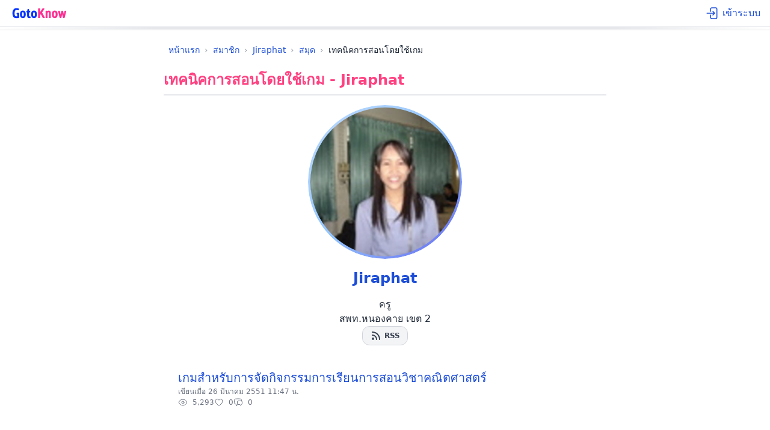

--- FILE ---
content_type: text/html; charset=utf-8
request_url: https://www.gotoknow.org/blog/teaching111
body_size: 6198
content:
<!DOCTYPE html><html lang="th"><head><meta charset="utf-8" /><meta content="width=device-width, initial-scale=1, shrink-to-fit=no" name="viewport" /><meta name="csrf-param" content="authenticity_token" />
<meta name="csrf-token" content="DtG_i_h6XJbyQL65Db4zYUpF_JNAzygwHQsd3fSFb85J1oBdY0H5Veg7mW4KcgqNSnE8nbogsLgM3AdK-PYciA" /><link href="/favicon.ico" rel="icon" /><link href="https://asset.gotoknow.org" rel="preconnect" /><link href="https://www.googletagmanager.com" rel="preconnect" /><link href="https://pagead2.googlesyndication.com" rel="preconnect" /><link href="https://securepubads.g.doubleclick.net" rel="preconnect" /><link href="https://static.cloudflareinsights.com" rel="preconnect" /><link href="https://fonts.googleapis.com" rel="preconnect" /><link crossorigin="" href="https://fonts.gstatic.com" rel="preconnect" /><link href="https://ep1.adtrafficquality.google" rel="dns-prefetch" /><link href="https://ep2.adtrafficquality.google" rel="dns-prefetch" /><link href="https://fundingchoicesmessages.google.com" rel="dns-prefetch" /><script>(function(w,d,s,l,i){w[l]=w[l]||[];w[l].push({'gtm.start':
new Date().getTime(),event:'gtm.js'});var f=d.getElementsByTagName(s)[0],
j=d.createElement(s),dl=l!='dataLayer'?'&l='+l:'';j.async=true;j.src=
'https://www.googletagmanager.com/gtm.js?id='+i+dl;f.parentNode.insertBefore(j,f);
})(window,document,'script','dataLayer','GTM-MNF9KC2');</script>
<script async src="https://pagead2.googlesyndication.com/pagead/js/adsbygoogle.js?client=ca-pub-8138002592292263" crossorigin="anonymous"></script><style>*, *::before, *::after { box-sizing: border-box; margin: 0; padding: 0; }html { -webkit-text-size-adjust: 100%; line-height: 1.5; font-family: ui-sans-serif, system-ui, "Noto Sans Thai", sans-serif; }body { background-color: #fff; color: #1f2937; min-height: 100vh; overflow-y: scroll; }.block { display: block; }.flex { display: flex; }.hidden { display: none; }.grid { display: grid; }.flex-col { flex-direction: column; }.flex-row { flex-direction: row; }.flex-1 { flex: 1 1 0%; }.items-center { align-items: center; }.justify-between { justify-content: space-between; }.justify-center { justify-content: center; }.p-1 { padding: 0.25rem; }.p-2 { padding: 0.5rem; }.p-3 { padding: 0.75rem; }.p-4 { padding: 1rem; }.px-3 { padding-left: 0.75rem; padding-right: 0.75rem; }.px-4 { padding-left: 1rem; padding-right: 1rem; }.py-2 { padding-top: 0.5rem; padding-bottom: 0.5rem; }.py-3 { padding-top: 0.75rem; padding-bottom: 0.75rem; }.m-0 { margin: 0; }.mt-2 { margin-top: 0.5rem; }.mt-4 { margin-top: 1rem; }.mb-4 { margin-bottom: 1rem; }.text-xs { font-size: 0.75rem; }.text-sm { font-size: 0.875rem; }.text-base { font-size: 1rem; }.text-lg { font-size: 1.125rem; }.text-xl { font-size: 1.25rem; }.text-2xl { font-size: 1.5rem; line-height: 2rem; font-display: swap; }.font-medium { font-weight: 500; }.font-semibold { font-weight: 600; }.font-bold { font-weight: 700; }.text-center { text-align: center; }.text-left { text-align: left; }.text-gray-600 { color: #4b5563; }.text-gray-700 { color: #374151; }.text-gray-900 { color: #111827; }.text-blue-600 { color: #2563eb; }.text-blue-700 { color: #1d4ed8; }.text-accent { color: #dc2626; }.bg-white { background-color: #ffffff; }.bg-gray-50 { background-color: #f9fafb; }.bg-blue-50 { background-color: #eff6ff; }.navbar, .header { min-height: 44px; display: flex; align-items: center; background-color: #fff; padding: 0.5rem 1rem; border-bottom: 1px solid #e5e7eb; contain: layout paint; }.navbar a { color: #1d4ed8; text-decoration: none; padding: 0.5rem 0.75rem; border-radius: 0.375rem; transition: background-color 0.15s ease; }.navbar a:hover { background-color: #eff6ff; }.container { max-width: 768px; margin: 0 auto; position: relative; }.max-w-screen-md { max-width: 768px; }.mx-auto { margin-left: auto; margin-right: auto; }.mx-4 { margin-left: 1rem; margin-right: 1rem; }.content-section { min-height: 400px; position: relative; }.border { border-width: 1px; }.border-gray-200 { border-color: #e5e7eb; }.breadcrumbs { display: flex; align-items: center; flex-wrap: nowrap; overflow-x: auto; font-size: 0.875rem; white-space: nowrap; padding: 1rem; min-height: 60px; }.breadcrumbs > * { display: inline; white-space: nowrap; flex-shrink: 0; }.breadcrumbs > *:not(:last-child)::after { content: "›"; color: #9ca3af; margin: 0 0.5rem; }.breadcrumbs a { color: #1d4ed8; text-decoration: none; }.breadcrumbs a:hover { color: #1e40af; }.breadcrumbs > *:not(a) { color: #1f2937; font-weight: 500; }.card { background-color: #ffffff; border-radius: 0.75rem; border: 1px solid #e5e7eb; box-shadow: 0 1px 2px 0 rgba(0, 0, 0, 0.05); overflow: hidden; contain: layout style; }.card-body { padding: 1.5rem; }.card-title { font-size: 1.5rem; font-weight: 600; color: #1f2937; margin-bottom: 1rem; }.avatar { display: block; border-radius: 9999px; overflow: hidden; contain: style paint; }.avatar-sm { height: 3rem; width: 3rem; }.btn { display: inline-flex; align-items: center; justify-content: center; padding: 0.5rem 1rem; font-size: 0.875rem; font-weight: 500; border: 1px solid transparent; border-radius: 0.375rem; cursor: pointer; transition: all 0.15s ease; text-decoration: none; }.btn-primary { background-color: #2563eb; color: #ffffff; border-color: #2563eb; }.btn-primary:hover { background-color: #1d4ed8; border-color: #1d4ed8; }img, video { max-width: 100%; height: auto; display: block; }img[src*="/images/logos/gotoknow-b.png"] { width: 100px; height: 28px; }a { color: #1d4ed8; text-decoration: none; }a:hover { text-decoration: underline; }.ad-container { min-height: 280px; display: block; background-color: #f9fafb; position: relative; }.ad-responsive { min-height: 250px; display: block; background-color: #f9fafb; position: relative; }.ad-sidebar { min-height: 600px; width: 300px; display: block; background-color: #f9fafb; position: relative; }.post-list, .blog-list { min-height: 300px; position: relative; }.post-item, .blog-item { position: relative; min-height: 80px; }@media (min-width: 640px) {  .navbar { padding-left: 1rem; padding-right: 1rem; }  .sm\\:flex { display: flex; }  .sm\\:hidden { display: none; }  .sm\\:text-sm { font-size: 0.875rem; }  .sm\\:text-base { font-size: 1rem; }}.loading-placeholder { background: linear-gradient(90deg, #f0f0f0 25%, #e0e0e0 50%, #f0f0f0 75%); background-size: 200% 100%; animation: loading 1.5s infinite; }@keyframes loading { 0% { background-position: 200% 0; } 100% { background-position: -200% 0; } }</style><link rel="preload" href="https://asset.gotoknow.org/assets/application-631d88895ad1e208375d4d7a30b29cde0c1ec8bafc35ac14c2ac44e41bd0d72a.css" as="style" type="text/css" nonce=""><link rel="stylesheet" href="https://asset.gotoknow.org/assets/application-631d88895ad1e208375d4d7a30b29cde0c1ec8bafc35ac14c2ac44e41bd0d72a.css" media="print" onload="this.media=&#39;all&#39;; this.onload=null;" data-turbo-track="reload" /><noscript><link rel="stylesheet" href="https://asset.gotoknow.org/assets/application-631d88895ad1e208375d4d7a30b29cde0c1ec8bafc35ac14c2ac44e41bd0d72a.css" data-turbo-track="reload" /></noscript><script type="importmap" data-turbo-track="reload" nonce="">{
  "imports": {
    "@hotwired/turbo-rails": "https://asset.gotoknow.org/assets/turbo.min-f31657aa4dbde740828dc2f67e2073421be67ad95d29f1ea4ea9b380a3707cc9.js",
    "@hotwired/stimulus": "https://asset.gotoknow.org/assets/stimulus.min-033fb9b156035a6f71e85ca88510fe19f3fc15609af9a6e39eccca34af76c572.js",
    "@hotwired/stimulus-loading": "https://asset.gotoknow.org/assets/stimulus-loading-35587c07a92914d04eedcda5709d953bed97b360467c73068f7da8c6178816c5.js",
    "application": "https://asset.gotoknow.org/assets/application-423787e6a5498c2aaffe07b8e11a74046615a674fa57a485f22905fac7d4dac4.js",
    "web/upload_input": "https://asset.gotoknow.org/assets/web/upload_input-162f525b923fdbe60b7ee799dbdc00e2d848a23d88d75e84b39607375099397b.js",
    "@ckeditor/ckeditor5-build-classic": "https://ga.jspm.io/npm:@ckeditor/ckeditor5-build-classic@44.2.1/build/ckeditor.js",
    "controllers/application": "https://asset.gotoknow.org/assets/controllers/application-ac5aab0bce136a05077ecba39eef994960f4b8e3a9b8852b21a8ca612237731c.js",
    "controllers/ckeditor_controller": "https://asset.gotoknow.org/assets/controllers/ckeditor_controller-95e422e9d9a9f21c1f5ca6082aa95f3b7d3a3c932388cd9a1f18fe8335141baf.js",
    "controllers/comment_controller": "https://asset.gotoknow.org/assets/controllers/comment_controller-0b35cc4e8b6d47c8b087b8f0346e5a59577acf1b6294ab820a1f59fa49d794c3.js",
    "controllers/csrf_refresh_controller": "https://asset.gotoknow.org/assets/controllers/csrf_refresh_controller-bf87028d234bfaa7922c9bc1158d2f025e4c5f5cb162f8d2d40d8d3f6b816b7d.js",
    "controllers/dialog_controller": "https://asset.gotoknow.org/assets/controllers/dialog_controller-a37006f8e5c20b95640de481cdf67563c36c028bf68b4c0035365c335bbb956f.js",
    "controllers/disable_button_controller": "https://asset.gotoknow.org/assets/controllers/disable_button_controller-bd1dbc5d907ec72d53d9c6b238331c6b9b30b87af1b928fc6414f2144451788a.js",
    "controllers/file_browser_controller": "https://asset.gotoknow.org/assets/controllers/file_browser_controller-d8680709666c4fdd0d023b08d1670c12d52c4b9ee089e94f422d62fed18cf67d.js",
    "controllers/file_upload_controller": "https://asset.gotoknow.org/assets/controllers/file_upload_controller-3de3ef34e04a71b5bc80331c7cb70585160caf17003ef20e80fa5ca542cf4065.js",
    "controllers/image_browser_controller": "https://asset.gotoknow.org/assets/controllers/image_browser_controller-4b7001554e212d5240f9f74ec80426de30ee591d28adfebe53981c71059257a5.js",
    "controllers": "https://asset.gotoknow.org/assets/controllers/index-d43bd5c5b5cdde47f54434cef9af7f93630fbc3b7375e461a1212d1567a79f97.js",
    "controllers/markdown_editor_controller": "https://asset.gotoknow.org/assets/controllers/markdown_editor_controller-dd329d2322e0f0c674a48382b3e3967443e673bf9d30855b9708bc0515b7e39f.js",
    "controllers/more_tags_controller": "https://asset.gotoknow.org/assets/controllers/more_tags_controller-0f354dc925c36eb9d7b3c9352d8fa4f1613708afddab9db3bf4117c9946c21b1.js",
    "controllers/news_leads_controller": "https://asset.gotoknow.org/assets/controllers/news_leads_controller-1115a743afa37c7dd6b18d4c35bac711b7d789d5cf30b00e677756673dbc272a.js",
    "controllers/scroll_top_controller": "https://asset.gotoknow.org/assets/controllers/scroll_top_controller-a46d13fe74ca3587034bdf2dc1dfcc2abc8702d1f6b3a990f8fd9a32857b562a.js",
    "controllers/unified_upload_controller": "https://asset.gotoknow.org/assets/controllers/unified_upload_controller-513fbe51df732819318457b1bec1ae5488d4b1621dcb9f6aa740b54e1a833430.js",
    "controllers/vote_controller": "https://asset.gotoknow.org/assets/controllers/vote_controller-c9f1c2c4425c4678612955f51031d6f29aa6c58e6d7edb7b0ce892f734be9ec5.js"
  }
}</script>
<link rel="modulepreload" href="https://asset.gotoknow.org/assets/turbo.min-f31657aa4dbde740828dc2f67e2073421be67ad95d29f1ea4ea9b380a3707cc9.js" nonce="">
<link rel="modulepreload" href="https://asset.gotoknow.org/assets/stimulus.min-033fb9b156035a6f71e85ca88510fe19f3fc15609af9a6e39eccca34af76c572.js" nonce="">
<link rel="modulepreload" href="https://asset.gotoknow.org/assets/stimulus-loading-35587c07a92914d04eedcda5709d953bed97b360467c73068f7da8c6178816c5.js" nonce="">
<link rel="modulepreload" href="https://asset.gotoknow.org/assets/application-423787e6a5498c2aaffe07b8e11a74046615a674fa57a485f22905fac7d4dac4.js" nonce="">
<script type="module" nonce="">import "application"</script><link href="https://www.gotoknow.org/blog/teaching111.rss" rel="alternate" title="เทคนิคการสอนโดยใช้เกม RSS Feed" type="application/rss+xml" /><title>เทคนิคการสอนโดยใช้เกม - Jiraphat</title><script type="application/ld+json">{"@context":"https://schema.org","@type":"BreadcrumbList","itemListElement":[{"@type":"ListItem","position":1,"name":"หน้าแรก","item":"https://gotoknow.org/"},{"@type":"ListItem","position":2,"name":"สมาชิก","item":"https://gotoknow.org/users"},{"@type":"ListItem","position":3,"name":"Jiraphat","item":"https://gotoknow.org/user/jiraphat_muangthong/profile"},{"@type":"ListItem","position":4,"name":"สมุด","item":"https://gotoknow.org/user/jiraphat_muangthong/blogs"},{"@type":"ListItem","position":5,"name":"เทคนิคการสอนโดยใช้เกม","item":"https://gotoknow.org/blog/teaching111"}]}</script></head><body data-controller="csrf-refresh"><noscript><iframe src="https://www.googletagmanager.com/ns.html?id=GTM-MNF9KC2"
height="0" width="0" style="display:none;visibility:hidden"></iframe></noscript>
<navbar class="navbar"><div class="flex-1"><div class="flex items-center space-x-2"><a class="flex items-center" href="/"><img alt="GotoKnow" fetchpriority="high" src="https://asset.gotoknow.org/images/logos/gotoknow-b.png" width="100" height="28" /></a></div></div><div class="flex-none"><div id="navbar-auth-container"><div class="navbar-anonymous flex items-center space-x-4"><a target="_top" class="flex items-center space-x-1 hover:no-underline" href="/users/sign_in"><svg outline="true" class="h-6 w-6" xmlns="http://www.w3.org/2000/svg" viewBox="0 0 24 24" height="24" width="24" version="1.1" fill="none" stroke="currentColor" stroke-width="1.5" aria-hidden="true"><path stroke-linecap="round" stroke-linejoin="round" d="M8.25 9V5.25A2.25 2.25 0 0 1 10.5 3h6a2.25 2.25 0 0 1 2.25 2.25v13.5A2.25 2.25 0 0 1 16.5 21h-6a2.25 2.25 0 0 1-2.25-2.25V15M12 9l3 3m0 0-3 3m3-3H2.25"></path></svg><span class="hidden md:inline">เข้าระบบ</span></a></div><div class="navbar-authenticated flex items-center space-x-4 hidden"><a target="_top" class="flex items-center space-x-1" href="/dashboard/home"><svg outline="true" class="h-6 w-6" xmlns="http://www.w3.org/2000/svg" viewBox="0 0 24 24" height="24" width="24" version="1.1" fill="none" stroke="currentColor" stroke-width="1.5" aria-hidden="true"><path stroke-linecap="round" stroke-linejoin="round" d="M15.75 6a3.75 3.75 0 1 1-7.5 0 3.75 3.75 0 0 1 7.5 0ZM4.501 20.118a7.5 7.5 0 0 1 14.998 0A17.933 17.933 0 0 1 12 21.75c-2.676 0-5.216-.584-7.499-1.632Z"></path></svg><span class="hidden md:inline" id="navbar-username"></span></a><form class="button_to" method="post" action="/users/sign_out"><input type="hidden" name="_method" value="delete" autocomplete="off" /><button data-turbo="false" target="_top" class="flex items-center space-x-1 hover:no-underline" type="submit"><svg outline="true" class="h-6 w-6" xmlns="http://www.w3.org/2000/svg" viewBox="0 0 24 24" height="24" width="24" version="1.1" fill="none" stroke="currentColor" stroke-width="1.5" aria-hidden="true"><path stroke-linecap="round" stroke-linejoin="round" d="M15.75 9V5.25A2.25 2.25 0 0 0 13.5 3h-6a2.25 2.25 0 0 0-2.25 2.25v13.5A2.25 2.25 0 0 0 7.5 21h6a2.25 2.25 0 0 0 2.25-2.25V15m3 0 3-3m0 0-3-3m3 3H9"></path></svg><span class="hidden md:inline">ออกจากระบบ</span></button><input type="hidden" name="authenticity_token" value="ERzEA5Ewb3ZlcAjV9Mi7_q5OyyT8ur6QaPI1Q4vz54GyVt7Ci86IjaYmtW3JvWEfQePFCQA9zre34FKOkrORRw" autocomplete="off" /></form></div></div></div></navbar><div class="navbar-divider"></div><div class="container mx-auto max-w-screen-md"><div class="breadcrumbs text-sm p-4"><a href="/">หน้าแรก</a><a href="/users">สมาชิก</a><a href="/user/jiraphat_muangthong/profile">Jiraphat</a><a href="/user/jiraphat_muangthong/blogs">สมุด</a>เทคนิคการสอนโดยใช้เกม</div><div class="mx-4"><h1 class="text-2xl text-accent">เทคนิคการสอนโดยใช้เกม - Jiraphat</h1><div class="border border-gray-200 mt-2 mb-4"></div><div class="content-section"><div class="flex flex-col items-center"><div class="avatar avatar-lg"><div class="avatar-border-lg"><div class="rounded-full bg-white"><img alt="Jiraphat" class="rounded-full" decoding="async" height="256" loading="lazy" src="https://asset.gotoknow.org/users/avatars/46954/ico256.jpg" width="256" /></div></div></div><div class="m-4"><h1 class="text-2xl text-center"><a href="/user/jiraphat_muangthong/profile">Jiraphat</a></h1></div><div>ครู</div><div>สพท.หนองคาย เขต 2</div></div><div class="flex justify-center items-center mb-4"><a class="btn btn-sm bg-orange-400 text-white border-orange-400" title="RSS Feed" href="/blog/teaching111.rss"><svg xmlns="http://www.w3.org/2000/svg" viewBox="0 0 20 20" height="20" width="20" version="1.1" fill="currentColor" stroke="none" aria-hidden="true"><path d="M3.75 3a.75.75 0 0 0-.75.75v.5c0 .414.336.75.75.75H4c6.075 0 11 4.925 11 11v.25c0 .414.336.75.75.75h.5a.75.75 0 0 0 .75-.75V16C17 8.82 11.18 3 4 3h-.25Z"></path><path d="M3 8.75A.75.75 0 0 1 3.75 8H4a8 8 0 0 1 8 8v.25a.75.75 0 0 1-.75.75h-.5a.75.75 0 0 1-.75-.75V16a6 6 0 0 0-6-6h-.25A.75.75 0 0 1 3 9.25v-.5ZM7 15a2 2 0 1 1-4 0 2 2 0 0 1 4 0Z"></path></svg><span class="ml-1">RSS</span></a></div><div class="flex justify-center mt-4" data-controller="scroll-top"></div><div class="list"><div class="list-row"><div class="flex flex-col gap-2"><div class="text-xl"><a target="_top" href="/posts/173115">เกมสำหรับการจัดกิจกรรมการเรียนการสอนวิชาคณิตศาสตร์</a></div><div class="text-secondary">เขียนเมื่อ 26 มีนาคม 2551 11:47 น.</div><div class="flex flex-start gap-4"><div class="text-secondary"><div class="flex items-center space-x-2"><svg outline="true" class="h-4 w-4" xmlns="http://www.w3.org/2000/svg" viewBox="0 0 24 24" height="24" width="24" version="1.1" fill="none" stroke="currentColor" stroke-width="1.5" aria-hidden="true"><path stroke-linecap="round" stroke-linejoin="round" d="M2.036 12.322a1.012 1.012 0 0 1 0-.639C3.423 7.51 7.36 4.5 12 4.5c4.638 0 8.573 3.007 9.963 7.178.07.207.07.431 0 .639C20.577 16.49 16.64 19.5 12 19.5c-4.638 0-8.573-3.007-9.963-7.178Z"></path><path stroke-linecap="round" stroke-linejoin="round" d="M15 12a3 3 0 1 1-6 0 3 3 0 0 1 6 0Z"></path></svg><span>5,293</span></div></div><div class="text-secondary"><div class="flex items-center space-x-2"><svg outline="true" class="h-4 w-4" xmlns="http://www.w3.org/2000/svg" viewBox="0 0 24 24" height="24" width="24" version="1.1" fill="none" stroke="currentColor" stroke-width="1.5" aria-hidden="true"><path stroke-linecap="round" stroke-linejoin="round" d="M21 8.25c0-2.485-2.099-4.5-4.688-4.5-1.935 0-3.597 1.126-4.312 2.733-.715-1.607-2.377-2.733-4.313-2.733C5.1 3.75 3 5.765 3 8.25c0 7.22 9 12 9 12s9-4.78 9-12Z"></path></svg><span>0</span></div></div><div class="text-secondary"><div class="flex items-center space-x-2"><svg outline="true" class="h-4 w-4" xmlns="http://www.w3.org/2000/svg" viewBox="0 0 24 24" height="24" width="24" version="1.1" fill="none" stroke="currentColor" stroke-width="1.5" aria-hidden="true"><path stroke-linecap="round" stroke-linejoin="round" d="M20.25 8.511c.884.284 1.5 1.128 1.5 2.097v4.286c0 1.136-.847 2.1-1.98 2.193-.34.027-.68.052-1.02.072v3.091l-3-3c-1.354 0-2.694-.055-4.02-.163a2.115 2.115 0 0 1-.825-.242m9.345-8.334a2.126 2.126 0 0 0-.476-.095 48.64 48.64 0 0 0-8.048 0c-1.131.094-1.976 1.057-1.976 2.192v4.286c0 .837.46 1.58 1.155 1.951m9.345-8.334V6.637c0-1.621-1.152-3.026-2.76-3.235A48.455 48.455 0 0 0 11.25 3c-2.115 0-4.198.137-6.24.402-1.608.209-2.76 1.614-2.76 3.235v6.226c0 1.621 1.152 3.026 2.76 3.235.577.075 1.157.14 1.74.194V21l4.155-4.155"></path></svg><span>0</span></div></div></div></div></div></div><div class="flex justify-center mt-4" data-controller="scroll-top"></div></div></div><div class="breadcrumbs text-sm p-4"><a href="/">หน้าแรก</a><a href="/users">สมาชิก</a><a href="/user/jiraphat_muangthong/profile">Jiraphat</a><a href="/user/jiraphat_muangthong/blogs">สมุด</a>เทคนิคการสอนโดยใช้เกม</div><div class="mt-4 mb-4"><hr /></div><div class="text-center text-sm">พบปัญหาการใช้งานกรุณาแจ้ง LINE ID&nbsp;<strong>@gotoknow</strong><div class="grid grid-cols-1 md:grid-cols-2 gap-2 mt-4"><div><a href="https://www.piyawatana.com" target="_blank">สงวนลิขสิทธิ์ &copy; 2005-2025 บจก. ปิยะวัฒนา<br />และผู้เขียนเนื้อหาทุกท่าน</a></div><div><a href="/pages/privacy">นโยบายในการคุ้มครองข้อมูลส่วนบุคคล</a><br /><a href="/pages/privacy-policy">นโยบายความเป็นส่วนตัว (Privacy Policy)</a></div></div><div class="grid grid-cols-1 md:grid-cols-2 gap-2 my-4"><div><a href="https://www.classstart.org/" target="_blank">ClassStart</a><div class="text-xs">ระบบจัดการการเรียนการสอนผ่านอินเทอร์เน็ต</div></div><div><a href="https://books.classstart.org/" target="_blank">ClassStart Books</a><div class="text-xs">โครงการหนังสือจากคลาสสตาร์ท</div></div></div><div class="grid grid-cols-1 md:grid-cols-2 gap-2 my-4"><div><a href="https://www.mythaispot.com/" target="_blank">MyThaiSpot</a><div class="text-xs">Healthy Travel, Thai Discoveries</div></div><div><a href="https://www.piyathon.org" target="_blank">ภาษาปิยะธอน (Piyathon)</a><div class="text-xs">เขียนโค้ดไพทอนได้ด้วยภาษาไทย</div></div></div></div><!--PID: 369288 | Request ID: 586454f0-7ce2-4b67-97a7-808f03f7f87d--><!--Generated at 2026-01-25T10:54:27+07:00--></div><script defer src='https://static.cloudflareinsights.com/beacon.min.js' data-cf-beacon='{"token": "e9135c81f901428abe380396a9950ac0"}'></script><script>(function(){function c(){var b=a.contentDocument||a.contentWindow.document;if(b){var d=b.createElement('script');d.innerHTML="window.__CF$cv$params={r:'9c34d451cc00f8bb',t:'MTc2OTMxMzI2Nw=='};var a=document.createElement('script');a.src='/cdn-cgi/challenge-platform/scripts/jsd/main.js';document.getElementsByTagName('head')[0].appendChild(a);";b.getElementsByTagName('head')[0].appendChild(d)}}if(document.body){var a=document.createElement('iframe');a.height=1;a.width=1;a.style.position='absolute';a.style.top=0;a.style.left=0;a.style.border='none';a.style.visibility='hidden';document.body.appendChild(a);if('loading'!==document.readyState)c();else if(window.addEventListener)document.addEventListener('DOMContentLoaded',c);else{var e=document.onreadystatechange||function(){};document.onreadystatechange=function(b){e(b);'loading'!==document.readyState&&(document.onreadystatechange=e,c())}}}})();</script></body></html>

--- FILE ---
content_type: text/html; charset=utf-8
request_url: https://www.google.com/recaptcha/api2/aframe
body_size: 266
content:
<!DOCTYPE HTML><html><head><meta http-equiv="content-type" content="text/html; charset=UTF-8"></head><body><script nonce="1wmdez-vJIL3qp9ykhoLTQ">/** Anti-fraud and anti-abuse applications only. See google.com/recaptcha */ try{var clients={'sodar':'https://pagead2.googlesyndication.com/pagead/sodar?'};window.addEventListener("message",function(a){try{if(a.source===window.parent){var b=JSON.parse(a.data);var c=clients[b['id']];if(c){var d=document.createElement('img');d.src=c+b['params']+'&rc='+(localStorage.getItem("rc::a")?sessionStorage.getItem("rc::b"):"");window.document.body.appendChild(d);sessionStorage.setItem("rc::e",parseInt(sessionStorage.getItem("rc::e")||0)+1);localStorage.setItem("rc::h",'1769313270162');}}}catch(b){}});window.parent.postMessage("_grecaptcha_ready", "*");}catch(b){}</script></body></html>

--- FILE ---
content_type: text/javascript
request_url: https://asset.gotoknow.org/assets/application-423787e6a5498c2aaffe07b8e11a74046615a674fa57a485f22905fac7d4dac4.js
body_size: 552
content:
function initializeNavbarAuth(){window.navbarAuth?window.navbarAuth.handleTurboNavigation():window.navbarAuth=new NavbarAuth}function initializeVoteButtonFallback(){window.voteButtonFallback?window.voteButtonFallback.handleTurboNavigation():window.voteButtonFallback=new VoteButtonFallback}function initializePostHitTracker(){window.postHitTracker?window.postHitTracker.handleTurboNavigation():window.postHitTracker=new PostHitTracker}import"@hotwired/turbo-rails";import"controllers";class NavbarAuth{constructor(){this.initialized=!1,this.boundHandlers={},this.refreshElements(),this.init()}refreshElements(){this.authContainer=document.getElementById("navbar-auth-container"),this.anonymousNav=this.authContainer?.querySelector(".navbar-anonymous"),this.authenticatedNav=this.authContainer?.querySelector(".navbar-authenticated"),this.usernameSpan=document.getElementById("navbar-username")}init(){this.authContainer&&(this.initialized||(this.boundHandlers.formSubmission=t=>this.handleFormSubmission(t),this.boundHandlers.navbarRefresh=()=>this.checkAuthStatus(),document.addEventListener("turbo:submit-end",this.boundHandlers.formSubmission),document.addEventListener("navbar:refresh",this.boundHandlers.navbarRefresh),this.initialized=!0),this.checkAuthStatus())}getAuthCookie(){const t=document.cookie.split(";");for(let e of t){const[t,n]=e.trim().split("=");if("auth_status"===t&&n)return decodeURIComponent(n.replace(/\+/g," "))}return null}checkAuthStatus(){const t=this.getAuthCookie();t?this.showAuthenticatedNav({preferred_name:t}):this.showAnonymousNav()}handleFormSubmission(t){const e=t.target;if(!e)return;(e.action.includes("/users/sign_in")||e.action.includes("/users/sign_out")||e.action.includes("/users/sign_up")||"delete"===e.method.toLowerCase()&&e.action.includes("session"))&&setTimeout(()=>this.checkAuthStatus(),500)}showAnonymousNav(){this.anonymousNav&&this.anonymousNav.classList.remove("hidden"),this.authenticatedNav&&this.authenticatedNav.classList.add("hidden")}showAuthenticatedNav(t){this.anonymousNav&&this.anonymousNav.classList.add("hidden"),this.authenticatedNav&&this.authenticatedNav.classList.remove("hidden"),this.usernameSpan&&t.preferred_name&&(this.usernameSpan.textContent=t.preferred_name)}refresh(){this.refreshElements(),this.checkAuthStatus()}handleTurboNavigation(){this.refreshElements(),this.authContainer&&this.checkAuthStatus()}}document.addEventListener("DOMContentLoaded",initializeNavbarAuth),document.addEventListener("turbo:load",initializeNavbarAuth),document.addEventListener("turbo:before-cache",()=>{window.navbarAuth&&window.navbarAuth.refreshElements()}),document.addEventListener("turbo:render",()=>{window.navbarAuth&&window.navbarAuth.handleTurboNavigation()});class VoteButtonFallback{constructor(){this.init()}init(){this.enableVoteButtonsForAuthenticatedUsers()}isAuthenticated(){const t=document.cookie.split(";");for(let e of t){const[t,n]=e.trim().split("=");if("auth_status"===t&&n&&n.length>0)return!0}return!!document.querySelector(".navbar-authenticated:not(.hidden)")}enableVoteButtonsForAuthenticatedUsers(){if(!this.isAuthenticated()){return void document.querySelectorAll(".vote-button[disabled]").forEach(t=>{t.title="Please sign in to vote"})}document.querySelectorAll(".vote-button[disabled]").forEach(t=>{t.disabled=!1,t.classList.remove("opacity-50","cursor-not-allowed"),t.classList.add("hover:bg-blue-50","cursor-pointer"),t.title=""})}handleTurboNavigation(){this.enableVoteButtonsForAuthenticatedUsers()}}document.addEventListener("DOMContentLoaded",initializeVoteButtonFallback),document.addEventListener("turbo:load",initializeVoteButtonFallback),document.addEventListener("turbo:render",()=>{window.voteButtonFallback&&window.voteButtonFallback.handleTurboNavigation()});class PostHitTracker{constructor(){this.tracked=new Set,this.init()}init(){this.trackCurrentPage()}trackCurrentPage(){const t=this.getCurrentPostId();t&&!this.tracked.has(t)&&(this.trackHit(t),this.tracked.add(t))}getCurrentPostId(){const t=window.location.pathname.match(/^\/posts\/(\d+)(?:\/|$)/);return t?t[1]:null}async trackHit(t){try{await fetch("/api/hits",{method:"POST",headers:{"Content-Type":"application/json","X-CSRF-Token":document.querySelector('meta[name="csrf-token"]')?.content,"X-Requested-With":"XMLHttpRequest"},credentials:"same-origin",body:JSON.stringify({post_id:t})})}catch(t){console.debug("Hit tracking failed:",t)}}handleTurboNavigation(){this.trackCurrentPage()}}document.addEventListener("DOMContentLoaded",initializePostHitTracker),document.addEventListener("turbo:load",initializePostHitTracker);